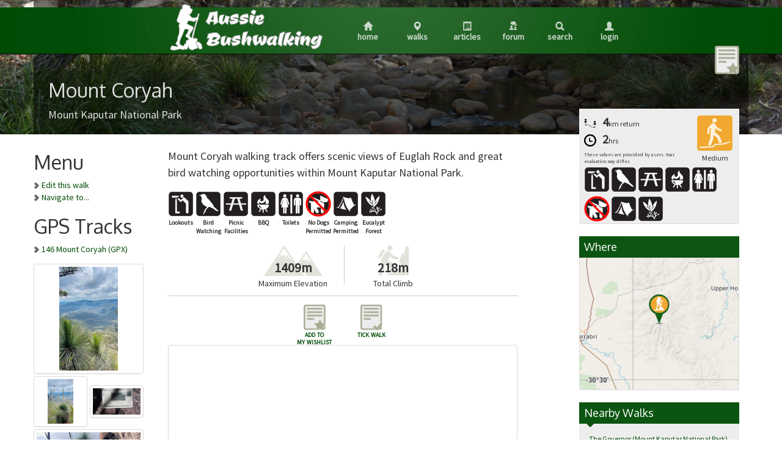

--- FILE ---
content_type: text/html; charset=utf-8
request_url: https://www.aussiebushwalking.com/nsw/mount-kaputar-national-park/mount-coryah
body_size: 10537
content:
<!DOCTYPE html>
<html xmlns="http://www.w3.org/1999/xhtml">
<head>
	<meta name="viewport" content="width=device-width, initial-scale=1.0, minimum-scale=1.0, maximum-scale=1.0, user-scalable=no">
	<meta name="robots" content="max-image-preview:large">
	<link type="text/css" href="//maxcdn.bootstrapcdn.com/bootstrap/3.2.0/css/bootstrap.min.css" rel="Stylesheet"/>
	<link type="text/css" href='//ajax.googleapis.com/ajax/libs/jqueryui/1.10.4/themes/south-street/jquery-ui.css' rel="Stylesheet"/>
	<link type="text/css" href='//fonts.googleapis.com/css?family=Oxygen' rel="Stylesheet"/>
	<link type="text/css" href='//fonts.googleapis.com/css?family=Source+Sans+Pro' rel="Stylesheet"/>
	<title>Mount Coryah - Aussie Bushwalking</title>
	<meta name="description" content="Mount Coryah - Mount Coryah walking track offers scenic views of Euglah Rock and great bird watching opportunities within Mount Kaputar National Park."/>
  <link type="text/css" href='/css/slimbox/slimbox2.css' rel="Stylesheet"/>
  <link type="text/css" href='/css/jquery.loadmask.css' rel="Stylesheet"/>
  <link href='https://api.tiles.mapbox.com/mapbox-gl-js/v1.9.1/mapbox-gl.css' rel='stylesheet'/>
  <link rel="stylesheet" href="https://api.mapbox.com/mapbox-gl-js/plugins/mapbox-gl-geocoder/v4.4.2/mapbox-gl-geocoder.css" type="text/css"/>

  <meta property="og:title" content="Mount Coryah"/>
    <meta property="og:image" content="http://img.aussiebushwalking.com/img/nsw/mount-kaputar-national-park/mount-coryah/17249.jpg"/>
  <meta property="fb:app_id" content="109469845816249"/>
	<link href="/content/corev3.css?v=CcWXUNCYYLlr_l-sujvBUrUPxE79v1gXqzjyzSs4tns1" rel="stylesheet"/>

	
	<meta property="og:type" content="website"/>
	<meta property="og:site_name" content="Aussie Bushwalking"/>
</head>
<!-- Global site tag (gtag.js) - Google Analytics -->
<script async src="https://www.googletagmanager.com/gtag/js?id=G-ZW8HZ6VL64"></script>
<script>
  window.dataLayer = window.dataLayer || [];
  function gtag(){window.dataLayer.push(arguments);}
  gtag('js', new Date());

  gtag('config', 'G-ZW8HZ6VL64');
</script>
<body>
	<div id="sb-site">
		<div class="navbar navbar-inverse navbar-fixed-top abwHeader">
			<div class="navbar-inner">
				<div class="container text-center header">
					<span class="sb-toggle-left hover visible-xs pull-left">
						<img src="/img/icon-menu-white.png" alt="Menu" style="margin: 11px 0"/>
					</span>
					<span class="logo">
						<a href="/" title="Home"><img src="/img/logo.svg" alt="Logo"/></a>
					</span>
					<a href="/" title="Home" class="hover hidden-xs"><span class="glyphicon glyphicon-home glyphicon-white"></span><br/>Home</a>
					<a href="/search/map" title="Walks" class="hover hidden-xs"><span class="glyphicon glyphicon-map-marker glyphicon-white"></span><br/>Walks</a>
					<a href="/articles/world" title="Articles" class="hover hidden-xs"><span class="glyphicon glyphicon-list-alt glyphicon-white"></span><br/>Articles</a>
					<a href="//talk.aussiebushwalking.com" title="Forum" class="hover hidden-xs"><img src="/img/forum_w.png"></img><br/>Forum</a>
					<a href="/search" title="Search" class="hover hidden-xs"><span class="glyphicon glyphicon-search glyphicon-white"></span><br/>Search</a>
					<a href="/account/login?returnurl=%2fnsw%2fmount-kaputar-national-park%2fmount-coryah" title="Login" class="hover hidden-xs"><span class="glyphicon glyphicon-user glyphicon-white"></span><br/>Login</a>
					<a href="/" title="Home" class="hover visible-xs pull-left"><span class="glyphicon glyphicon-home glyphicon-white"></span></a>
					<a href="/search/map" title="Walks" class="hover visible-xs pull-left"><span class="glyphicon glyphicon-map-marker glyphicon-white"></span></a>
					<a href="/articles/world" title="Articles" class="hover visible-xs pull-left"><span class="glyphicon glyphicon-list-alt glyphicon-white"></span></a>
					<a href="//talk.aussiebushwalking.com" title="Forum" class="hover visible-xs pull-left"><img src="/img/forum_w.png"></img></a>
					<a href="/search" title="Search" class="hover visible-xs pull-left"><span class="glyphicon glyphicon-search glyphicon-white"></span></a>
					<a href="/account/login?returnurl=%2fnsw%2fmount-kaputar-national-park%2fmount-coryah" title="Login" class="hover visible-xs pull-left"><span class="glyphicon glyphicon-user glyphicon-white"></span></a>
				</div>
			</div>
			
		</div>
		

	<div class="bannerImage smallBanner">
		<div class="container">
			<div class="row">
				<div class="col-md-12 intro">
					<h2>Mount Coryah</h2>
					<span><a href="/nsw/mount-kaputar-national-park/">Mount Kaputar National Park</a>
          <div style="position: absolute; right: 15px; top: 75px; z-index: 9999;">
            <a class="addWishlist" href="#" title="Add to my wishlist"><img src="/img/wishlist.png"/></a>
            <a class="removeWishlist" href="#" style="display: none;" title="Remove from my wishlist"><img src="/img/wishlist-on.png"/></a>
          </div>
				</div>
			</div>
		</div>
	</div>
	<div class="container visible-xs">
		<div class="row">
			<ul class="subMenu">
				<li><a href="/nsw/mount-kaputar-national-park/mount-coryah?edit"><span class="glyphicon glyphicon-edit"></span>Edit</a></li>
				<li><a href="/nsw/mount-kaputar-national-park/mount-coryah?map"><span class="glyphicon glyphicon-map-marker"></span>Map</a></li>
				<li><a href="/nsw/mount-kaputar-national-park/mount-coryah?addtick" class="addTick"><span class="glyphicon glyphicon-check"></span>Tick<a></a></li>
        <li><a href="/nsw/mount-kaputar-national-park/mount-coryah?addphoto" class="addPhoto"><span class="glyphicon glyphicon-camera"></span>Photo<a></a></li>
        <li class="wide"><a href="geo:-30.28077,150.12004"}" target="_blank" onclick="displayNavWarning(this); return false;"><span class="glyphicon glyphicon-road"></span>Navigate<a></a></li>
				<li class="pull-right diffContent">
					<img src="/img/class3.png" id="diffImg" title="Recommended for people with some bushwalking experience"/>
					<span class="pull-right diffText">Medium</span>
				</li>
				<li class="diffContent">
					<div>
						<span>4 km return</span>
						<br/>
						<span>2 hrs</span>
					</div>
				</li>
			</ul>
		</div>
	</div>
				<div class="container content">
					<div class="row">
						<div class="col-md-2_5 leftBar">
	<h2>Menu</h2>
	<ul class="sidemenu">
		<li><a href="/nsw/mount-kaputar-national-park/mount-coryah?edit">Edit this walk</a></li>
    <li><a href="geo:-30.28077,150.12004"}" target="_blank" onclick="displayNavWarning(this); return false;">Navigate to...</a></li>
	</ul>
	<h2>GPS Tracks</h2>
	<ul class="sidemenu">
		<li><a href="/nsw/mount-kaputar-national-park/mount-coryah/146-mount-coryah.gpx">146 Mount Coryah (GPX)</a></li>
	</ul>
	<div class="imageGallery">
				<a href="http://img.aussiebushwalking.com/img/nsw/mount-kaputar-national-park/mount-coryah/17249.jpg" rel="lightbox-left" title="A view from the top" author="Kaz Manley" authorUrl="/users/39689">
					<img class="img-polaroid " src="http://img.aussiebushwalking.com/thumb/nsw/mount-kaputar-national-park/mount-coryah/17249.jpg"/>
				</a>
				<a href="http://img.aussiebushwalking.com/img/nsw/mount-kaputar-national-park/mount-coryah/17248.jpg" rel="lightbox-left" title="Another grass tree on the cliff path" author="Kaz Manley" authorUrl="/users/39689">
					<img class="img-polaroid minor" src="http://img.aussiebushwalking.com/thumb/nsw/mount-kaputar-national-park/mount-coryah/17248.jpg"/>
				</a>
				<a href="https://img.aussiebushwalking.com/img/mount-kaputar-national-park/mount-coryah/8318.jpg" rel="lightbox-left" title="Mt Coryah Walking Track" author="F.A.B." authorUrl="/users/11062">
					<img class="img-polaroid minor" src="https://img.aussiebushwalking.com/thumb/mount-kaputar-national-park/mount-coryah/8318.jpg"/>
				</a>
				<a href="http://img.aussiebushwalking.com/img/nsw/mount-kaputar-national-park/mount-coryah/17247.jpg" rel="lightbox-left" title="Airy cliff path with clinging grass trees and caves" author="Kaz Manley" authorUrl="/users/39689">
					<img class="img-polaroid " src="http://img.aussiebushwalking.com/thumb/nsw/mount-kaputar-national-park/mount-coryah/17247.jpg"/>
				</a>
				<a href="https://img.aussiebushwalking.com/img/mount-kaputar-national-park/mount-coryah/8317.jpg" rel="lightbox-left" title="Mt Coryah" author="F.A.B." authorUrl="/users/11062">
					<img class="img-polaroid minor" src="https://img.aussiebushwalking.com/thumb/mount-kaputar-national-park/mount-coryah/8317.jpg"/>
				</a>
	</div>
  </div>
						<div class="col-md-6_5 midBar">
	
<p>Mount Coryah walking track offers scenic views of Euglah Rock and great bird watching opportunities within Mount Kaputar National Park.</p>
<div class="tagViewer" style="margin-bottom: 16px;">
  <div class="tagViewContainer">
    <span id="tag2Viewer" class="tagView" style="background-image: url('/img/tags/lookout.png')" title="Lookouts">
    </span>
    <span class="tagViewLabel">Lookouts</span>
  </div>
  <div class="tagViewContainer">
    <span id="tag20Viewer" class="tagView" style="background-image: url('/img/tags/birds.png')" title="Bird Watching">
    </span>
    <span class="tagViewLabel">Bird Watching</span>
  </div>
  <div class="tagViewContainer">
    <span id="tag17Viewer" class="tagView" style="background-image: url('/img/tags/picnic.png')" title="Picnic Facilities">
    </span>
    <span class="tagViewLabel">Picnic Facilities</span>
  </div>
  <div class="tagViewContainer">
    <span id="tag18Viewer" class="tagView" style="background-image: url('/img/tags/bbq.png')" title="BBQ">
    </span>
    <span class="tagViewLabel">BBQ</span>
  </div>
  <div class="tagViewContainer">
    <span id="tag19Viewer" class="tagView" style="background-image: url('/img/tags/toilets.png')" title="Toilets">
    </span>
    <span class="tagViewLabel">Toilets</span>
  </div>
  <div class="tagViewContainer">
    <span id="tag5Viewer" class="tagView" style="background-image: url('/img/tags/dog.png')" title="No Dogs Permitted">
      <div id="5Neg" class="negated white"></div>
    </span>
    <span class="tagViewLabel">No Dogs Permitted</span>
  </div>
  <div class="tagViewContainer">
    <span id="tag24Viewer" class="tagView" style="background-image: url('/img/tags/camping.png')" title="Camping Permitted">
    </span>
    <span class="tagViewLabel">Camping Permitted</span>
  </div>
  <div class="tagViewContainer">
    <span id="tag21Viewer" class="tagView" style="background-image: url('/img/tags/eucalypt.png')" title="Eucalypt Forest">
    </span>
    <span class="tagViewLabel">Eucalypt Forest</span>
  </div>
</div>
<div class="bigStats">
  <div class="bigStat" style="background-image: url('/img/elevation.png')">
    <div style="font-weight: bold">1409m</div>
    <div>Maximum Elevation</div>
  </div>
  <div class="bigStat" style="background-image: url('/img/climb.png')">
    <div style="font-weight: bold">218m</div>
    <div>Total Climb</div>
  </div>
</div>

<div class="bigLinks">
  <div class="bigLink">
    <a class="addWishlist" href="#" title="Add to my wishlist"><img src="/img/wishlist.png"/><span>Add to <br/>My Wishlist</span></a>
    <a class="removeWishlist" href="#" style="display: none;" title="Remove from my wishlist"><img src="/img/wishlist-on.png"/><span>Remove from<br/>My Wishlist</span></a>
  </div>
  <div class="bigLink">
    <a class="addTick" href="/account/login?returnurl=%7e%2fnsw%2fmount-kaputar-national-park%2fmount-coryah"><img src="/img/tick.png"/></span><span>Tick Walk</span></a>
  </div>
</div><div id="ad" style="width: 100%; margin: 0 auto;" class="img-polaroid">
	<script async="" src="//pagead2.googlesyndication.com/pagead/js/adsbygoogle.js"></script>
	<!-- Responsive -->
	<ins class="adsbygoogle" style="display:block;min-width:400px;max-width:970px;width:100%;height:90px" data-ad-client="ca-pub-5125114226459424" data-ad-slot="5642025815" data-ad-format="auto"></ins>
	<script>
		(adsbygoogle = window.adsbygoogle || []).push({});
	</script>
</div>
<div class="horImageGallery visible-xs">
		<a href="http://img.aussiebushwalking.com/img/nsw/mount-kaputar-national-park/mount-coryah/17249.jpg" rel="lightbox-horiz" title="A view from the top" author="Kaz Manley" authorUrl="/users/39689">
			<img class="img-polaroid " src="http://img.aussiebushwalking.com/thumb/nsw/mount-kaputar-national-park/mount-coryah/17249.jpg"/>
		</a>
		<a href="http://img.aussiebushwalking.com/img/nsw/mount-kaputar-national-park/mount-coryah/17248.jpg" rel="lightbox-horiz" title="Another grass tree on the cliff path" author="Kaz Manley" authorUrl="/users/39689">
			<img class="img-polaroid minor" src="http://img.aussiebushwalking.com/thumb/nsw/mount-kaputar-national-park/mount-coryah/17248.jpg"/>
		</a>
		<a href="https://img.aussiebushwalking.com/img/mount-kaputar-national-park/mount-coryah/8318.jpg" rel="lightbox-horiz" title="Mt Coryah Walking Track" author="F.A.B." authorUrl="/users/11062">
			<img class="img-polaroid minor" src="https://img.aussiebushwalking.com/thumb/mount-kaputar-national-park/mount-coryah/8318.jpg"/>
		</a>
		<a href="http://img.aussiebushwalking.com/img/nsw/mount-kaputar-national-park/mount-coryah/17247.jpg" rel="lightbox-horiz" title="Airy cliff path with clinging grass trees and caves" author="Kaz Manley" authorUrl="/users/39689">
			<img class="img-polaroid " src="http://img.aussiebushwalking.com/thumb/nsw/mount-kaputar-national-park/mount-coryah/17247.jpg"/>
		</a>
		<a href="https://img.aussiebushwalking.com/img/mount-kaputar-national-park/mount-coryah/8317.jpg" rel="lightbox-horiz" title="Mt Coryah" author="F.A.B." authorUrl="/users/11062">
			<img class="img-polaroid minor" src="https://img.aussiebushwalking.com/thumb/mount-kaputar-national-park/mount-coryah/8317.jpg"/>
		</a>
</div>
<div class="walkGuide"><h2><img class="img-polaroid fullWidth" src="https://img.aussiebushwalking.com/img/mount-kaputar-national-park/mount-coryah/8317.jpg" width="200" alt="" /></h2>
<h2>Getting there:</h2>
<p><span>From Narrabri, take Old Gunnedah Road south and after about 2.5km, turn left onto Kaputar Road. Follow Kaputar Road for 27km to the entrance of Mount Kaputar National Park. The road from the park entrance is a steep, single lane road and caravans are not permitted. </span></p>
<p><span> You&rsquo;ll find the Coryah Gap car park about 13km along on the right.</span></p>
<h2>Maps:</h2>
<p><a href="http://www.nationalparks.nsw.gov.au/visit-a-park/parks/mount-kaputar-national-park/map?show=1&amp;itemid=7cebfb2b-da30-4d8d-9667-a1318886fe62"><span><em><strong>Mount Kaputar Walking Tracks</strong></em></span></a></p>
<h2>Route/Trail notes:</h2>
<p><span>Mount Coryah walking track begins at Coryah Gap car park and climbs steeply up the stepped ridge. The terraces were formed by a series of lava flows, each new one covering the terraces beneath it. </span></p>
<p><span>At the base of the cliffs follow the track around to the left. The track climbs to the top terrace, evidence of the most recent eruption, and then circles around the summit of Mount Coryah in an anti-clockwise direction, providing views to the south, east and north.</span></p>
<p><span>From the lookout the return track passes under the northern base of the summit through an impressive stand of grass trees. It then loops back to the track junction at the base of the cliffs. The loop track is very narrow; it follows the cliff edge and can be slippery when wet. If you wish to avoid the cliff edge or it has recently rained, return the way you came.</span></p>
<h2>Permits/Costs:</h2>
<p><span>None.</span></p>
<h2>Other References/Comments:</h2>
<p><span>With so many bushwalking options here and a length drive in, why not take advantage of the excellent camping facilities at Bark Hut or Dawsons Spring.</span></p>
<p><span><a href="http://www.nationalparks.nsw.gov.au/visit-a-park/parks/mount-kaputar-national-park"><span><em><strong>Mount Kaputar National Park</strong></em></span></a></span></p></div>
<div id="mobileAttachments" class="visible-xs">
  <h2>GPS Tracks</h2>
  <ul>
    <li><a href="/nsw/mount-kaputar-national-park/mount-coryah/146-mount-coryah.gpx"><img src="/img/gpstrack.png"/>146 Mount Coryah (GPX)</a></li>
  </ul>
</div>
<div>
  <canvas id="elevationProfile" width="800" height="400"></canvas>
  
</div>
<div class="commentList" style="margin-right: 4px;">
	<h2>Comments</h2>
	<blockquote style="position: relative;">
			<a href="/users/39689">
				<img class="img-polaroid pull-left" style="margin: 0 8px 8px 0;" src="//www.gravatar.com/avatar.php?gravatar_id=52b55cdde6d68fb29ec793adcaf46334&rating=G&size=40&default=https%3a%2f%2fwww.aussiebushwalking.com%2fimg%2flogosquare.png" width="40" height="40" />
			</a>
		<p>If you only do one walk in Kaputar National Park, do this one! We loved it! There are some aluminium stairs that get the heart rate up, but then you turn left and walk  to the summit which has great views. On the way down you walk along a ledge under a cliff lined with grass trees. It was so atmospheric and very moving. There were little caves in the cliff too. Such a pretty loop around the summit. It wasn&#39;t hard. Many of the walks in the park on formed tracks are short, with this being the longest, unless you like walking on fire trails!</p>
		<small style="clear: left;">
				<a href="/users/39689">Kaz Manley</a>
			on
			14 Oct, 2024
		</small>
	</blockquote>
	<blockquote style="position: relative;">
			<a href="/users/11062">
				<img class="img-polaroid pull-left" style="margin: 0 8px 8px 0;" src="//www.gravatar.com/avatar.php?gravatar_id=e58ad44686e8c961fcf679a1aecb92ef&rating=G&size=40&default=https%3a%2f%2fwww.aussiebushwalking.com%2fimg%2flogosquare.png" width="40" height="40" />
			</a>
		<p>The challenge today is to complete as many of Mount Kaputar&#39;s walks as possible. We have earmarked seven, so let&#39;s see how we do!<br />This is probably the longest and hardest for the kids, but kept them amused by getting them to work out how old the various Grass Trees were. Great view of the Western Escarpment from the top.<br /></p>
		<small style="clear: left;">
				<a href="/users/11062">F.A.B.</a>
			on
			3 Nov, 2017
		</small>
	</blockquote>
    <nav style="text-align: center;">
      <ul class="pagination">
        <li class="previous disabled">
          <span>«</span>
        </li>
        <li><a>Comments 0-2 of 2</a></li>
        <li class="next disabled">
          <span>»</span>
        </li>
      </ul>
    </nav>
</div>
<div class="text-center">
	<a href="/nsw/mount-kaputar-national-park/mount-coryah?addtick">Tick this walk and add your own comments</a>
</div><div id="ad" style="width: 100%; margin: 0 auto;" class="img-polaroid">
	<script async="" src="//pagead2.googlesyndication.com/pagead/js/adsbygoogle.js"></script>
	<!-- Responsive -->
	<ins class="adsbygoogle" style="display:block;min-width:400px;max-width:970px;width:100%;height:90px" data-ad-client="ca-pub-5125114226459424" data-ad-slot="5642025815" data-ad-format="auto"></ins>
	<script>
		(adsbygoogle = window.adsbygoogle || []).push({});
	</script>
</div>

<div id="dialog-confirm" title="Report an offensive image?" style="display: none; font-size: 12px;">
	<p>
		<span class="ui-icon ui-icon-alert" style="float:left; margin:0 7px 20px 0;"></span>This will report the image to moderators for review. Are you sure this image is offensive?
	</p>
</div>

<div id="dialog-login-register-wishlist" title="Login/Register" style="display: none; font-size: 12px; width: 200px;">
  <p>Aussie Bushwalking users can maintain a wishlist of walks for you but you need to be a member.</p>
  <p>Click <a href="/account/login?returnurl=%7e%2fnsw%2fmount-kaputar-national-park%2fmount-coryah">here to login</a> if you're already a member, otherwise go <a href="/account/register?returnurl=%7e%2fnsw%2fmount-kaputar-national-park%2fmount-coryah"> here to register</a> for your free account.</p>
</div>

<div id="navWarningPopup" title="Navigation Disclaimer" class="hidden">
  <p>
    Navigation to some bushwalks can be difficult. Automated navigation using Google Maps or Apple Maps may not be accurate.
    Additionally, Aussie Bushwalking doesn't always have accurate positions for where to park for a walk.
  </p>
  <p>
    Please read the walk description for special directions and take extra care.
  </p>
</div></div>
						<div class="col-md-3 pull-right rightBar">
	<div class="homeLists">
		<div class="content hidden-xs" id="diffContent">
			<div class="stat" style="float: right;" title="Recommended for people with some bushwalking experience">
				<img src="/img/class3.png" style="width: 64px;" id="diffImg"/>
				<div style="width: 64px; text-align: center;">Medium</div>
			</div>
			<div class="stat">
				<span class="value"><img src="/img/distance.png"/>4</span><span>km</span> <span>return</span>
			</div>
			<div class="stat">
				<span class="value"><img src="/img/clock.png"/>2</span><span>hrs</span>
			</div>
			<span style="font-size: 8px; margin-top: 6px; clear: left; display: block;">These values are provided by users. Your evaluation may differ.</span>
      <div class="tagViewer">
  <div class="tagViewContainer">
    <span id="tag2Viewer" class="tagView" style="background-image: url('/img/tags/lookout.png')" title="Lookouts">
    </span>
  </div>
  <div class="tagViewContainer">
    <span id="tag20Viewer" class="tagView" style="background-image: url('/img/tags/birds.png')" title="Bird Watching">
    </span>
  </div>
  <div class="tagViewContainer">
    <span id="tag17Viewer" class="tagView" style="background-image: url('/img/tags/picnic.png')" title="Picnic Facilities">
    </span>
  </div>
  <div class="tagViewContainer">
    <span id="tag18Viewer" class="tagView" style="background-image: url('/img/tags/bbq.png')" title="BBQ">
    </span>
  </div>
  <div class="tagViewContainer">
    <span id="tag19Viewer" class="tagView" style="background-image: url('/img/tags/toilets.png')" title="Toilets">
    </span>
  </div>
  <div class="tagViewContainer">
    <span id="tag5Viewer" class="tagView" style="background-image: url('/img/tags/dog.png')" title="No Dogs Permitted">
      <div id="5Neg" class="negated"></div>
    </span>
  </div>
  <div class="tagViewContainer">
    <span id="tag24Viewer" class="tagView" style="background-image: url('/img/tags/camping.png')" title="Camping Permitted">
    </span>
  </div>
  <div class="tagViewContainer">
    <span id="tag21Viewer" class="tagView" style="background-image: url('/img/tags/eucalypt.png')" title="Eucalypt Forest">
    </span>
  </div>
      </div>
		</div>
		<h3>Where</h3>
			<div class="locationImage">
				<div id="info">Click here to load this map.</div>
        <img src="https://abw.blob.core.windows.net/map/nsw/mount-kaputar-national-park/mount-coryah.png" style="width: 100%;"/>
			</div>
			<a id="map">
				<div id="actualMap" title="Mount Coryah" style="position:relative; display: none;"></div>
			</a>
			
      <h3>Nearby Walks</h3>
      <div class="content">
        <ul>
          <li>
            <a href="/nsw/mount-kaputar-national-park/the-governor">The Governor (Mount Kaputar National Park)</a>
          </li>
          <li>
            <a href="/nsw/mount-kaputar-national-park/euglah-rock-lookout">Euglah Rock Lookout (Mount Kaputar National Park)</a>
          </li>
          <li>
            <a href="/nsw/mount-kaputar-national-park/yulludunida-walking-track">Yulludunida Walking Track (Mount Kaputar National Park)</a>
          </li>
          <li>
            <a href="/nsw/mount-kaputar-national-park/dawsons-spring-nature-trail">Dawsons Spring Nature Trail (Mount Kaputar National Park)</a>
          </li>
          <li>
            <a href="/nsw/mount-kaputar-national-park/mt-kaputar">Mt Kaputar (Mount Kaputar National Park)</a>
          </li>
        </ul>
      </div>
		<h3>Done this walk?</h3>
		<div class="content">
				This walk has been ticked <b>5</b> times
				<p>Aussie Bushwalking can keep track of your bushwalks.</p>
        <a href="/account/login?returnurl=%2Fnsw%2Fmount-kaputar-national-park%2Fmount-coryah">Login</a>/<a href="/account/register?returnurl=%2Fnsw%2Fmount-kaputar-national-park%2Fmount-coryah">signup</a> to tick this walk off.
		</div>
	</div></div>
					</div>
				</div>
		<div class="footer"><div class="container">
	<div class="row">
		<div class="pull-left content">Copyright &copy; RikWare Pty Ltd. </div>
		<div class="pull-right content">
      <a href="/sponsors">Sponsors</a> |
      <a href="/contact">Contact Us</a> |
			<a href="/grading">Grading</a> |
			<a href="/privacy">Privacy</a> |
			<a href="/terms">Terms of Use</a> |
			<a href="/copyright">Copyright Notice</a>
		</div>
	</div>
</div>
		</div>
	</div>

	<div class="sb-slidebar sb-left">
		<ul class="sb-list"><li><a href="/" title="Home" class="hover"><span class="glyphicon glyphicon-home glyphicon-white"></span> Home</a></li>
<li><a href="/search/map" title="Walks" class="hover"><span class="glyphicon glyphicon-map-marker glyphicon-white"></span> Walk Map</a></li>
<li><a href="/world" title="Walks" class="hover"><span class="glyphicon glyphicon-map-marker glyphicon-white"></span> Browse Walks</a></li>
<li><a href="/latest" title="Walks" class="hover"><span class="glyphicon glyphicon-map-marker glyphicon-white"></span> Latest Walks</a></li>
<li><a href="/articles/world" title="Articles" class="hover"><span class="glyphicon glyphicon-list-alt glyphicon-white"></span> Articles</a></li>
<li><a href="/search" title="Search" class="hover"><span class="glyphicon glyphicon-search glyphicon-white"></span> Search</a></li>
<li><a href="/account/login?returnurl=%2fnsw%2fmount-kaputar-national-park%2fmount-coryah" title="Login" class="hover"><span class="glyphicon glyphicon-user glyphicon-white"></span> Login</a></li>
		</ul>
	</div>

  <div id="tickPromptLoginDlgBody">
    <div>
      <p style="font-size: 12pt;">Tick walks to keep track of where you've been. You must <a href="/account/login?returnurl=%2Fnsw%2Fmount-kaputar-national-park%2Fmount-coryah">Login</a> to tick walks. Accounts are 100% free so <a href="/account/register?returnurl=%2Fnsw%2Fmount-kaputar-national-park%2Fmount-coryah">sign up</a> if you don't have one.</p>
    </div>
  </div>
	<script src="//code.jquery.com/jquery-2.1.3.min.js"></script>
	<script src="//maxcdn.bootstrapcdn.com/bootstrap/3.2.0/js/bootstrap.min.js"></script>
	<script src="//ajax.googleapis.com/ajax/libs/jqueryui/1.10.4/jquery-ui.min.js"></script>
	<script src="https://cdn.ravenjs.com/3.26.4/raven.min.js" crossorigin="anonymous"></script>
	<script src="/content/corev3.js?v=W5RDRKZwWSuGkufbpz6wXdsk1b7CQIpL8E5sKj1C8D01"></script>

  <script src='https://api.tiles.mapbox.com/mapbox-gl-js/v1.9.1/mapbox-gl.js'></script>
  <script src="https://api.mapbox.com/mapbox-gl-js/plugins/mapbox-gl-geocoder/v4.4.2/mapbox-gl-geocoder.min.js"></script>
  <script src='https://cdnjs.cloudflare.com/ajax/libs/Chart.js/2.2.0/Chart.min.js'></script>
  <script src="/content/map.js?v=-iNsALAYHREe9IJUqcqfd2WUmSRtCLGvbBcpz6e3JiY1"></script>

  <script>
    function displayNavWarning(e) {
      $('#navWarningPopup').removeClass('hidden').dialog({
        dialogClass: 'smallDialog',
        modal: true,
        width: '30%',
        buttons: {
          'OK': function() {
            $(this).dialog('close');
            window.open($(e).attr('href'));
          }
        }
      });
    }
  </script>
	<script type="text/javascript">
    $(function() {
      loadElevationProfile('/nsw/mount-kaputar-national-park/mount-coryah?elevationprofile', '#elevationProfile');
    });</script><script type="text/javascript">
	function uploadTrack() {
		showDialog('uploadTrackDlg', 'Upload a track...', '/nsw/mount-kaputar-national-park/mount-coryah?attach&nochrome', 400);
	}
			
	function addTick() {
      showDialogBSPreloaded('tickPromptLogin', 'Login/Signup to Tick Walks', $('#tickPromptLoginDlgBody').html(), 600, '<a class="btn btn-submit" href="/account/login?returnurl=/nsw/mount-kaputar-national-park/mount-coryah"><img src="/img/save.png" alt=""/>Login</a><a class="btn btn-submit" href="/account/register?returnurl=/nsw/mount-kaputar-national-park/mount-coryah"><img src="/img/save.png" alt=""/>Sign up</a>');
	}
			
	function addPhoto(showNoThanks) {
    var buttons = '<button type="button" class="btn btn-submit" href="#" onclick="$(\'#addPhotoForm\').submit(); return false;"><img src="/img/save.png" alt=""/>Save</button>';
		showDialogBS('addPhotoDlg', 'Upload a photo...', '/nsw/mount-kaputar-national-park/mount-coryah?addphoto&nochrome', 600, buttons, showNoThanks ? 'No thanks' : null, 'Help other Aussie Bushwalkers preview this walk by uploading your photos.');
  }

  function addWishlist() {
    $("#dialog-login-register-wishlist").dialog({
			  resizable: false,
			  modal: true,
			  zIndex: 9999,
        width: '450px'
		  });
  }

  function removeWishlist() {
  }
  
  function SetWishlist(inList) {
    if (inList) {
      $('.addWishlist').hide();
      $('.removeWishlist').show();
    } else {
      $('.addWishlist').show();
      $('.removeWishlist').hide();
    }
    $('.addWishlist').removeClass('pulse');
    $('.removeWishlist').removeClass('pulse');
  }
			
	function reportImage(url) {
		$( "#dialog-confirm" ).dialog({
			resizable: false,
			modal: true,
			zIndex: 9999,
			buttons: {
				"Report Image": function() {
					$( this ).dialog( "close" );
					window.location = url;
				},
				Cancel: function() {
					$( this ).dialog( "close" );
				}
			}
		});
	}</script><script type="text/javascript">$(document).ready(function() {
        SetWishlist(false);
        var abwMap;
				$('.locationImage').hover(
					function() {$('.locationImage #info').fadeTo('fast', 0.7);},
					function() {$('.locationImage #info').fadeOut();})
					.click(function() {
						if ($(window).width() < 767)
							window.location.href = '/nsw/mount-kaputar-national-park/mount-coryah?map';
						else {
							$('#actualMap').dialog({ modal: true, dialogClass: 'dialog80', left: '10%', height: 500, draggable: false, resizable: false, position: ['center', 50] });
              $('#actualMap').height('525px');
              if (!abwMap) {
							  abwMap = new AbwMap({
                  useLocalStorage: false,
                  location: [-30.28077,150.12004],
                  zoom: 14,
                  showData: false,
                  allowFiltering: false,
                  showSidebar: false,
                  baseAddress: 'https://www.aussiebushwalking.com/tiles/'
                }).init('actualMap');
                mapMarker = abwMap.addWalk({
                    name: 'Mount Coryah',
                    description: 'Mount Coryah walking track offers scenic views of Euglah Rock and great bird watching opportunities within Mount Kaputar National Park.',
                    difficulty: 'Medium',
                    location: [-30.28077,150.12004]
                });
                  abwMap.loadRoute('/nsw/mount-kaputar-national-park/mount-coryah.geojson');
              }
						}
				});});</script><script type="text/javascript">$(document).ready(function() {
  $('.uploadTrack').registerPopup(uploadTrack);
  $('.addTick').registerPopup(addTick);
  $('.addPhoto').registerPopup(addPhoto);
  $('.addWishlist').click(addWishlist);
  $('.removeWishlist').click(removeWishlist);});</script>
	<script>
		(function ($) {
			$(document).ready(function () {
				if (document.location.hostname != "localhost")
					Raven.config('https://287e4a26bf8441f4921c08edf6b36a24@sentry.io/71222', {
						environment: 'Development'
					}).install()
				$.slidebars();

				$('.hover')
					.mouseover(function () {
						$(this).css({ opacity: 1 });
					})
					.mouseleave(function () {
						$(this).css({ opacity: 0.75 });
					});
			});
		})(jQuery);
	</script>
</body>
</html>

--- FILE ---
content_type: text/html; charset=utf-8
request_url: https://www.google.com/recaptcha/api2/aframe
body_size: 268
content:
<!DOCTYPE HTML><html><head><meta http-equiv="content-type" content="text/html; charset=UTF-8"></head><body><script nonce="033D2mF2_kDq6n9qTPTdRg">/** Anti-fraud and anti-abuse applications only. See google.com/recaptcha */ try{var clients={'sodar':'https://pagead2.googlesyndication.com/pagead/sodar?'};window.addEventListener("message",function(a){try{if(a.source===window.parent){var b=JSON.parse(a.data);var c=clients[b['id']];if(c){var d=document.createElement('img');d.src=c+b['params']+'&rc='+(localStorage.getItem("rc::a")?sessionStorage.getItem("rc::b"):"");window.document.body.appendChild(d);sessionStorage.setItem("rc::e",parseInt(sessionStorage.getItem("rc::e")||0)+1);localStorage.setItem("rc::h",'1769439753549');}}}catch(b){}});window.parent.postMessage("_grecaptcha_ready", "*");}catch(b){}</script></body></html>